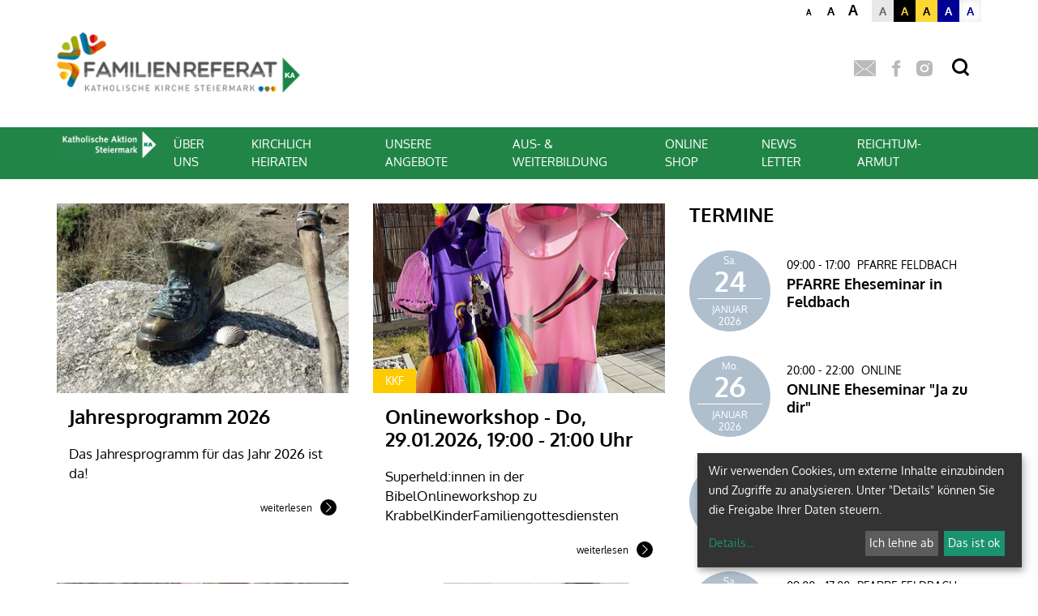

--- FILE ---
content_type: text/html; charset=UTF-8
request_url: https://www.familienreferat.online/einrichtung/203
body_size: 12649
content:





    <!DOCTYPE html>



    



<html lang="de">
<head>
<!-- PreScripts -->
    



    <script>var klaroConfig = {"findme":"findme-001","htmlTexts":true,"groupByPurpose":true,"cookieName":"klaro_consent_manager","default":false,"mustConsent":false,"acceptAll":true,"hideDeclineAll":false,"hideLearnMore":false,"noticeAsModal":false,"disablePoweredBy":true,"services":[{"name":"facebook","title":"Facebook","purposes":["socialmedia"],"callback":function(state, app){ if (state !== false && dataLayer) { dataLayer.push({'event': 'consent_facebook'}); } }},{"name":"googleanalytics","title":"Google Analytics","purposes":["analytics"],"callback":function(state, app){ if (state !== false && dataLayer) { dataLayer.push({'event': 'consent_googleanalytics'}); } }},{"name":"googlemaps","title":"Google Maps","purposes":["other"],"callback":function(state, app){ if (state !== false && dataLayer) { dataLayer.push({'event': 'consent_googlemaps'}); } },"default":true},{"name":"matomo","title":"Matomo Web Analytics","purposes":["analytics"],"callback":function(state, app){ if (state !== false && dataLayer) { dataLayer.push({'event': 'consent_matomo'}); } },"default":true},{"name":"siteswift","title":"siteswift.connected","purposes":["essential"],"callback":function(state, app){ if (state !== false && dataLayer) { dataLayer.push({'event': 'consent_siteswift'}); } },"required":true},{"name":"vimeo","title":"Vimeo","purposes":["socialmedia"],"callback":function(state, app){ if (state !== false && dataLayer) { dataLayer.push({'event': 'consent_vimeo'}); } },"default":true},{"name":"youtube","title":"Youtube","purposes":["socialmedia"],"callback":function(state, app){ if (state !== false && dataLayer) { dataLayer.push({'event': 'consent_youtube'}); } },"default":true}],"translations":{"de":{"poweredBy":"","purposes":{"analytics":"Analyse","security":"Sicherheit","socialmedia":"Social Media","advertising":"Werbung","marketing":"Marketing","styling":"Design","essential":"Systemtechnische Notwendigkeit","other":"Sonstiges","":"Unbekannt"},"consentNotice":{"description":"Wir verwenden Cookies, um externe Inhalte einzubinden und Zugriffe zu analysieren. Unter \"Details\" k\u00f6nnen Sie die Freigabe Ihrer Daten steuern.","learnMore":"Details"},"facebook":{"description":"Facebook ist ein soziales Netzwerk, das vom gleichnamigen US-amerikanischen Unternehmen Facebook Inc. betrieben wird."},"googleanalytics":{"description":"Google Analytics (GA) ist ein Trackingtool des US-amerikanischen Unternehmens Google LLC, das der Datenverkehrsanalyse von Webseiten (Webanalyse) dient."},"googlemaps":{"description":"Google Maps ist ein Online-Kartendienst des US-amerikanischen Unternehmens Google LLC."},"matomo":{"description":"Matomo ist ein Webanalytics Tool f\u00fcr das Tracking von Besuchern auf Webseiten."},"siteswift":{"description":"siteswift.connected - web development framework"},"vimeo":{"description":"Vimeo ist ein 2004 gegr\u00fcndetes Videoportal des US-amerikanischen Unternehmens Vimeo LLC mit Sitz in White Plains im Bundesstaat New York\u200d."},"youtube":{"description":"Die Benutzer k\u00f6nnen auf dem Portal kostenlos Videoclips ansehen, bewerten, kommentieren und selbst hochladen."}},"en":{"poweredBy":"","purposes":{"analytics":"Analytics","security":"Security","socialmedia":"Social Media","advertising":"Advertising","marketing":"Marketing","styling":"Styling","essential":"Technical requirement","other":"Other","":"Undefined"},"consentNotice":{"learnMore":"Info"},"facebook":{"description":"Facebook is an American online social media and social networking service based in Menlo Park, California and a flagship service of the namesake company Facebook, Inc."},"googleanalytics":{"description":"Google Analytics is a web analytics service offered by Google that tracks and reports website traffic, currently as a platform inside the Google Marketing Platform brand."},"googlemaps":{"description":"Google Maps is a web mapping service developed by Google."},"matomo":{"description":"Matomo is a web analytics tool for tracking visitors to websites."},"siteswift":{"description":"siteswift.connected - web development framework"},"vimeo":{"description":"Vimeo  is an ad-free video platform headquartered in New York City, providing free video viewing services as a competitor to YouTube."},"youtube":{"description":"Users can view, rate, comment and upload video clips on the portal free of charge."}},"zz":{"privacyPolicyUrl":"\/datenschutz"}},"reloadPageAfterSave":true,"consentLogUrl":"https:\/\/www.familienreferat.online\/action\/cookieconsent\/ping"};
</script>
    <script type="text/javascript" src="/swstatic-260116025758/resources/consent-management/index.js"></script>


<!-- Standard -->








            
                <link rel="canonical" href="https://www.familienreferat.online/https://familienreferat.online">
    
    
    <title>Familienreferat der Katholischen Kirche Steiermark</title>
<link rel="stylesheet" type="text/css" href="/swstatic-260116025758/styles/pageseinrichtungen/external_resources.css" media="all">
<link rel="stylesheet" type="text/css" href="/swstatic-260116025758/styles/pageseinrichtungen/jqueryUI/smoothness/jquery-ui.default.css" media="all">
<link rel="stylesheet" type="text/css" href="/swstatic-260116025758/styles/pageseinrichtungen/jqueryUI/smoothness/jquery-ui.overwrite.css" media="all">
<link rel="stylesheet" type="text/css" href="/swstatic-260116025758/swscripts/bower/dist/magnific-popup/magnific-popup.css" media="all">
<link rel="stylesheet" type="text/css" href="/swstatic-260116025758/swscripts/bower/custom/magnific-popup/magnific-popup-site.custom.css" media="all">
<link rel="stylesheet" type="text/css" href="/swstatic-260116025758/swscripts/bower/custom/animate.css/animate.min.css" media="all">
<link rel="stylesheet" type="text/css" href="/swstatic-260116025758/styles/pageseinrichtungen/styles.css" media="all">
<link rel="stylesheet" type="text/css" href="/swstatic-260116025758/styles/pageseinrichtungen/color_1.css" media="all">
<script language="javascript" type="text/javascript" src="/swstatic-260116025758/swscripts/jquery/jquery.js"></script>
<script language="javascript" type="text/javascript" src="/swstatic-260116025758/swscripts/jquery/ui/jquery.ui.js"></script>
<script language="javascript" type="text/javascript" src="/swstatic-260116025758/swscripts/bower/dist/magnific-popup/jquery.magnific-popup.js"></script>
<script language="javascript" type="text/javascript" src="/swstatic-260116025758/swscripts/jquery/plugins/prettyPhoto/jquery.prettyPhoto.js"></script>
<script language="javascript" type="text/javascript" src="/swstatic-260116025758/swscripts/std/stdHTMLhead.js"></script>
<script language="javascript" type="text/javascript" src="/swstatic-260116025758/swscripts/bower/dist/waypoints/jquery.waypoints.min.js"></script>
<script language="javascript" type="text/javascript" src="/swstatic-260116025758/swscripts/bower/dist/css-element-queries/ResizeSensor.js"></script>
<script language="javascript" type="text/javascript" src="/swstatic-260116025758/swscripts/bower/dist/css-element-queries/ElementQueries.js"></script>
<script language="javascript" type="text/javascript" src="/swstatic-260116025758/swscripts/jquery/plugins/doubleTapToGo/doubleTapToGo.js"></script>
<script language="javascript" type="text/javascript" src="/swstatic-260116025758/swscripts/jquery/plugins/formValidator/jquery.validationEngine.js"></script>
<script language="javascript" type="text/javascript" src="/swstatic-260116025758/swscripts/jquery/plugins/formValidator/jquery.validationEngine-de.js"></script>
<script language="javascript" type="text/javascript" src="/swstatic-260116025758/swscripts/jquery/plugins/formValidator/other-validations.js"></script>
<script language="javascript" type="text/javascript" src="/swstatic-260116025758/swscripts/std/navtree.js"></script>
<script language="javascript" type="text/javascript">try { $( document ).ready(function() { $("form").append($("<input type='hidden' name='csrf-auto-token' value='525ab17db7ce14f8'>")); $.ajaxPrefilter(function( options ) { if ( !options.beforeSend) { options.beforeSend = function (xhr) { xhr.setRequestHeader('X-CSRF-TOKEN', '525ab17db7ce14f8');}}});}); } catch (err) {}</script>

    <meta property="og:type"                content="object">
    <meta property="og:title"               content="Familienreferat der Katholischen Kirche Steiermark ">
    <meta property="og:description"         content="Herzlich Willkommen auf der Website des Familienreferates der Katholischen Kirche Steiermark.">

    <meta property="og:image"               content="">
    <meta property="og:url"                 content="https://www.familienreferat.online/https://familienreferat.online">

            <meta name="robots"                 content="index">
                <meta name="robots"                 content="follow">
            <meta name="robots"                 content="noodp">

    <meta name="language"                   content="de">
    <meta name="title"                      content="Familienreferat der Katholischen Kirche Steiermark">
    <meta name="description"                content="Herzlich Willkommen auf der Website des Familienreferates der Katholischen Kirche Steiermark.">
    <meta name="keywords"                   content="Familienreferat, Familienarbeit, Familienreferat Katholische Kirche Steiermark,Steiermark,Katholisch,Kirche,Graz-Seckau,Graz Seckau,Diözese,Graz,">
    <meta name="author"                     content="Silvia Kirchberger">
    <meta name="copyright"                  content="Familienreferat">
    <meta name="DC.Title"                   content="Familienreferat der Katholischen Kirche Steiermark">
    <meta name="DC.Description"             content="Herzlich Willkommen auf der Website des Familienreferates der Katholischen Kirche Steiermark.">
    <meta name="DC.Creator"                 content="Silvia Kirchberger">
    <meta name="DC.Language"                content="de">
    <meta name="DC.Rights"                  content="Familienreferat">
    <meta name="DC.Subject"                 content="Startseite Familienreferat">



    <meta name="sw-searchkey"               content="203">

<meta name="generator"                      content="siteswift-CMS, (c)1999-2026 www.siteswift.com">
<meta name="designer"                       content="Agentur Zeitpunkt Mediendesign und -produktion GmbH">

<meta http-equiv="X-UA-Compatible"          content="IE=edge">
<meta name="format-detection"               content="telephone=no">
<meta name="viewport"                       content="width=device-width, initial-scale=1">

<!--  Favicon  -->

    <link rel="shortcut icon" href="/swstatic-260116025758/images/favicon.ico" type="image/x-icon">
<!-- Stylesheet -->












<style type="text/css">
            html {
            font-size: 10px;
        }
            </style>







<!-- PostScripts -->








<script type="text/javascript">
    $(document).ready(function() {

        //--- main nav: remove .children if there is no subsection ---
        $(".treeMenu div.children").each(function(){
            var $subtree = $(this).next("ul");

            if ($subtree.length == 0) {
                $(this).removeClass("children");
                $(this).find("a").removeClass("children");
            }
        });


        //--- mobile nav toggler: start ---
        $(".mobileSidebarHidden .mobileSidebarToggler, .mobileSidebarInitView .mobileSidebarToggler").click(function(){

            $("body").addClass("scrollLock mobileSidebarVisible").removeClass("mobileSidebarHidden");
            $("#topBox").prepend("<div class='clickblocker cbvisible mobileSidebarVisible'></div>");

            $(".clickblocker").click(function(){

                var $elm = $(this);
                $("body").removeClass("scrollLock mobileSidebarVisible mobileSidebarInitView").addClass("mobileSidebarHidden");
                $elm.addClass("fadeout");
                setTimeout(function(){
                    $elm.remove();
                 }, 700);

            });

        });


        $(".mobileSidebarVisible .mobileSidebarToggler, .closeMobileSidebar").click(function(){

                var $elm = $(".clickblocker");
                $("body").removeClass("scrollLock mobileSidebarVisible").addClass("mobileSidebarHidden");
                $elm.addClass("fadeout");
                setTimeout(function(){
                    $elm.remove();
                 }, 700);

        });
        //--- mobile nav toggler: end ---

        //--- mobile nav design: start ---
        $("#mobileSidebarWrapper nav").each(function(){

            var $navElm = $(this).find("ul:first");

            if ($navElm.find(".innerLink").length < 1) {

                /* -- check if link markup is ul - if not, assign class to first ul -- */
                $navElm.find("li").each(function(){
                    var $subLevel = $(this).find("ul");

                    var kids = this.childNodes;

                    for (var i=0,len=kids.length;i<len;i++) {
                        if (kids[i].nodeName == '#text') {
                            // check if text is empty string
                            var nodeText = $.trim($(kids[i]).text());
                            if (nodeText.length > 1) {
                                // wrap text if not empty string
                                $(kids[i]).wrap('<a class="togglerText"/>');
                            }
                        }
                    }

                if ($subLevel.length > 0) $(this).prepend('<a href="#" class="toggler"></a>');
                    $(this).wrapInner('<div class="innerLink"></div>');
                });

                $navElm.find("a:not('.toggler')").each(function(){
                    var nodeText = $(this).text();
                    $(this).attr('title', nodeText);
                });

                $navElm.find(".togglerText").each(function(){
                    $(this).prev(".toggler").addClass("inline");
                });

                $navElm.find(".toggler").click(function(){
                    var $this = $(this);
                    var $toggleElm = $(this).siblings("ul");

                    if ($toggleElm.hasClass("opened")) {
                        $this.removeClass("opened");
                        $toggleElm.removeClass("opened");
                        $this.siblings().find(".opened").removeClass("opened");
                    } else {
                        $this.addClass("opened");
                        $toggleElm.addClass("opened");
                    }

                    return false;
                });

                $navElm.find(".togglerText").click(function(){
                    $(this).prev().click();
                });

                // open breadcrumb path
                $navElm.find(".breadcrumb").each(function(){
                    $(this).prev().click();
                });

            }

        });
        //--- mobile nav design: end ---


        $('#headerHeight').css({'height': $('#topBox').outerHeight() + 'px'});
        $('.sectioneditBarWrapper').css('min-height', $('.sectioneditBarWrapper').height() + "px");


        fixParallaxPosition();

        //--- media query event handler ---
        if (matchMedia) {
            var sm = window.matchMedia("(min-width: 992px)"); // mobile 768px (xs) | 992px (sm)
            sm.addListener(widthChange);
            widthChange(sm);
        }

        //--- animate items when they scroll into view ---
        $('[data-animation-effect]').waypoint(function(directions) {
            var self = this.element;
            $(self).addClass("animated " + $(self).attr('data-animation-effect'));
        },{
            triggerOnce: true,
            offset:'90%'
        });


        //--- approved status change in edit mode ---
        $(".approvedStatus").on("click", ".iconStatus", function(ev) {

            var linkstatuschange = $(this).data('linkstatuschange');

            if (linkstatuschange !== '') {

                var id = ($(this).parent().attr("id"));
                var $pdiv = $(this).parent();

                id = id.replace("approvedstatus_", "");

                $pdiv.animate({opacity: 0}, 500);
                $pdiv.load(linkstatuschange + " #approvedstatus_"+id + " > *", [],
                        function() { $pdiv.animate({opacity: 100}, 500); });
            }  else {

                return false;
            }

        });

        
    });


    $(window).load(function(){
            });


    function addGoogleTranslateScript() {
        var googleTranslateScript = document.createElement('script');
        googleTranslateScript.type = 'text/javascript';
        googleTranslateScript.async = true;
        googleTranslateScript.src = '//translate.google.com/translate_a/element.js?cb=googleTranslateElementInit';
        ( document.getElementsByTagName('head')[0] || document.getElementsByTagName('body')[0] ).appendChild( googleTranslateScript );
    }



    function scriptXS() {
        // turn off prettyPhoto - open links in new window instead
        $("a[rel='prettyPhoto']").unbind();
        $("a[rel='prettyPhoto']").attr("target","_blank");
    }

    /* -----===== animationframe: start =====----- */
    var fps = 60;
    var now;
    var then = Date.now();
    var interval = 1000/fps;
    var delta;

    function fixParallaxPosition() {
        requestAnimationFrame(fixParallaxPosition);

        now = Date.now();
        delta = now - then;

        if (delta > interval) {
            then = now - (delta % interval);

            // recalculate parallax position (workaround for content height change)
            $(window).trigger('resize.px.parallax');


            $('#headerHeight').css({'height': $('#topBox').outerHeight() + 'px'});


        }

    }
    /* -----===== animationframe: end =====----- */

    $(window).scroll(function(){

        if ($(document).scrollTop() > ($('#waiBox').outerHeight() + $('#topLineBox').outerHeight() + 35)) {
            $('#topBox').removeClass('large').addClass('small');
        } else {
            $('#topBox').removeClass('small').addClass('large');
        }

              });


    // media query change
    function widthChange(sm) {

        if (sm.matches) { // window width is at least 768px (xs) | 992px (sm)
            //restoreInfoContent();
        } else { // window width is less than 768px (xs) | 992px (sm)
            //moveInfoContent();
        }

    }


    /*
    // move to sidebar (layout: mobile | tablet)
    function moveInfoContent(sm) {
        $("#editNavBox").appendTo("#mainnavMobileBox .treeMobile");
    }

    // restore from sidebar (layout: tablet+)
    function restoreInfoContent(sm) {
        $("#editNavBox").prependTo("#mmenuwrapper");
    }
    */

</script>






    <!-- RSS-Feed -->
    <link rel="alternate" type="application/rss+xml" title="RSS-Feed" href="https://www.familienreferat.online/backend/rss/rss2?channel=standard">








    
    





<!-- themecolors -->
<style type="text/css">

            #topBox #topLineBox a {
            color: #bababa;
        }
        a.button,
        a.buttonPrimary,
        a.buttonSecondary,
        a[type=button],
        a[type=submit],
        button.button,
        button.buttonPrimary,
        button.buttonSecondary,
        button[type=button],
        button[type=submit],
        input.button,
        input.buttonPrimary,
        input.buttonSecondary,
        input[type=button],
        input[type=submit] {
            background-color: #bababa;
            border-color: #bababa;
        }
        .dummyInput,
        .ui-accordion input,
        .ui-accordion select,
        .ui-accordion textarea,
        .ui-tabs input,
        .ui-tabs select,
        .ui-tabs textarea,
        input,
        select,
        textarea {
            border-color: #bababa;
        }
        .modTitle a:hover {
            color: #bababa;
        }
        .swslangdynamic_forms legend {
            color: #bababa;
        }
        .treeMenu a.breadcrumb, .treeMenu a.selected, .treeMenu a:hover {
            color: #bababa;
        }
        span.sweColor1, .sweColor1 {
            color: #bababa;
        }
        table.sweTable1 {
            border-color: #bababa;
        }
        .sweTable1 td {
            border-color: #bababa;
        }
        tr.sweTableRow1 {
            background-color: #bababa;
        }
        td.sweTableCell1 {
            background-color: #bababa !important;
        }
        .sweTableRow1 td {
            background-color: #bababa;
        }
        a.sweButtonPrimary,
        a.sweButtonPrimaryFullwidth {
            background-color: #bababa;
            border-color: #bababa;
        }
        a.sweButtonPrimary:hover,
        a.sweButtonPrimaryFullwidth:hover {
            color: #bababa !important;
        }
        a.sweButtonPrimaryOutline,
        a.sweButtonPrimaryOutlineFullwidth {
            color: #bababa;
            border-color: #bababa;
        }
        a.sweButtonPrimaryOutline:hover,
        a.sweButtonPrimaryOutlineFullwidth:hover {
            background-color: #bababa !important;
        }
        #calendarDetailBox .info .label {
            color: #bababa;
        }
        .swcalendarSelectorGrid .swTableCell.cell_superhi a {
            border-color: #bababa;
        }
        .swcalendarSelectorGrid .swTableCell.isSelectedDay a {
            background-color: #bababa;
        }
        .swcalendarSelectorGrid .swTableCell.hasContent a {
            color: #bababa;
        }
        .widget_pagebuilder_pages_persons .listContent a:hover {
            color: #bababa;
        }
        .widget_pagebuilder_dgraz_gallery_sliderlist .morelinkItem a {
            background-color: #bababa;
        }
        .widget_pagebuilder_pages_calendar .boxDate.isSpecial {
            background-color: #bababa;
        }
        .adminNav .header {
            color: #bababa;
        }
        .widget_pagebuilder_pages_slider .widgetPagesSlide .sliderPagination .swiper-pagination-bullet-active {
            background-color: #bababa;
        }
        .category, .categoryInline {
            background-color: #bababa;
        }
        .modForwardBack .pagingNum a:hover, .modForwardBack a:hover {
            background-color: #bababa;
            border-color: #bababa;
        }
        .swslangdynamic_forms_inline .labelInline input, .swslangdynamic_forms_inline .labelInline select, .swslangdynamic_forms_inline .labelInline textarea,
        .swslangdynamic_forms_inline .swStyledCheckbox label:before, .swslangdynamic_forms_inline .swStyledRadio label:before {
            border-color: #bababa;
        }
        a.button:hover, a.buttonPrimary:hover, a.buttonSecondary:hover, a[type=button]:hover, a[type=submit]:hover, button:not(.gm-style button).button:hover, button:not(.gm-style button).buttonPrimary:hover, button:not(.gm-style button).buttonSecondary:hover, button:not(.gm-style button)[type=button]:hover, button:not(.gm-style button)[type=submit]:hover, input.button:hover, input.buttonPrimary:hover, input.buttonSecondary:hover, input[type=button]:hover, input[type=submit]:hover {
            color: #bababa !important;
        }
        a.button, a.buttonPrimary, a.buttonSecondary, a[type=button], a[type=submit], button:not(.gm-style button).button, button:not(.gm-style button).buttonPrimary, button:not(.gm-style button).buttonSecondary, button:not(.gm-style button)[type=button], button:not(.gm-style button)[type=submit], input.button, input.buttonPrimary, input.buttonSecondary, input[type=button], input[type=submit] {
            background-color: #bababa;
            border-color: #bababa;
        }
    

    

    

    

            #mainnavWrapperBox  {
            background-color: #228548;
        }
    

            #footerBox  {
            background-color: #228548;
        }
    
</style>




    <style type="text/css">
        
.treeMenu a {
    font-size: 1.5rem !important; 
}

.category, .categoryInline {
    background-color: #fdcb00;
}
    </style>



<!-- section-path: einrichtung/203 -->
<!-- section-id: 2552 -->
<!-- section-request-type: none -->
<!-- section-request-id: 0 -->

</head>
<body class="widgetpage mobileSidebarInitView  indexpage pagetype-einrichtung" id="startBox" x-ms-format-detection="none">
<div id="mmenuwrapper">








<div id="printHeaderBox"></div>
<!-- *** HEADERBOX: Anfang *** -->
<div id="headerHeight"></div>
<div id="headerBox" class="noprint hidden">
    <!-- Seitenbereiche: Anfang -->
    <span>Seitenbereiche:</span>
    <ul>
        <li><a href="#contentBox" accesskey="0">zum Inhalt [Alt+0]</a></li>
        <li><a href="#mainnavBox" accesskey="1">zum Hauptmenü [Alt+1]</a></li>
    </ul>
    <!-- Seitenbereiche: Ende -->
    <hr>
</div>
<!-- *** HEADERBOX: Ende *** -->

<!-- *** MAIN-LAYOUT: Anfang *** -->


    <!-- *** MOBILE NAVIGATION SIDEBAR: Anfang *** -->
        <div id="mobileSidebarWrapper" class="visible-xs visible-sm noprint">

            <div class="closeMobileSidebar"></div>

            <div id="mobileSidebarBox">

                <div id="wrappernavMobileBox" class="visible-xs visible-sm">

                    <nav id="mainnavMobileBox">
                        

<div class="treeMobile"><ul class="ul1 firstul"><li class="li1 firstrow"><a accessKey="" onclick='this.blur();' href="https://www.familienreferat.online/einrichtung/203/katholischeaktionsteierma" class="image  firstrow item1 approved"><img src="/storage/img/navimg_4258_displayA_img.png" alt="kalogoinvertiertbgfertig.png" title="Katholische Aktion Steiermark" width="154" height="40"></a></li><li class="li2"><a href="https://www.familienreferat.online/einrichtung/203/uberuns" class="children  item2 approved">&Uuml;ber uns</a><ul class="ul1 firstul"><li class="li1 firstrow"><a href="https://www.familienreferat.online/einrichtung/203/uberuns/leitbild" class="firstrow item1 approved">Leitbild</a></li><li class="li2"><a href="https://www.familienreferat.online/einrichtung/203/uberuns/teamdesfamilienreferates" class="item2 approved">Team</a></li><li class="li3"><a href="https://www.familienreferat.online/einrichtung/203/uberuns/vorstand" class="item3 approved">Vorstand</a></li><li class="li4"><a href="https://www.familienreferat.online/einrichtung/203/uberuns/konferenz" class="item4 approved">Konferenz</a></li><li class="li5"><a href="https://www.familienreferat.online/einrichtung/203/uberuns/qualitaetssicherung" class="children  item5 approved">Qualit&auml;tssicherung</a><ul class="ul1 firstul"><li class="li1 firstrow"><a href="https://www.familienreferat.online/einrichtung/203/uberuns/qualitaetssicherung/isozertifizierung" class="firstrow item1 approved">ISO-Zertifizierung</a></li><li class="li2"><a href="https://www.familienreferat.online/einrichtung/203/uberuns/qualitaetssicherung/oecert" class="item2 approved">&Ouml;-Cert</a></li><li class="li3"><a href="https://www.familienreferat.online/einrichtung/203/uberuns/qualitaetssicherung/markeelternbildung" class="item3 approved">Marke Elternbildung</a></li><li class="li4 lastrow"><a href="https://www.familienreferat.online/einrichtung/203/uberuns/qualitaetssicherung/wirtrauenuns" class="lastrow item4 approved">wir trauen uns</a></li></ul></li><li class="li6"><a href="https://www.familienreferat.online/einrichtung/203/uberuns/zukunftsbild" class="item6 approved">Zukunftsbild</a></li><li class="li7"><a href="https://www.familienreferat.online/einrichtung/203/uberuns/organigrammderdioezesegra" class="children  item7 approved">Organigramme</a></li><li class="li8"><a href="https://www.familienreferat.online/einrichtung/203/uberuns/unterstuetztvon" class="item8 approved">F&ouml;rderung</a></li><li class="li9 lastrow"><a href="https://www.familienreferat.online/einrichtung/203/uberuns/60jahrefamilienreferat" class="lastrow item9 approved">60 Jahre Familienreferat</a></li></ul></li><li class="li3"><a href="https://www.familienreferat.online/einrichtung/203/kirchlichheiraten" class="children  item3 approved">Kirchlich heiraten</a><ul class="ul2"><li class="li1 firstrow"><a href="https://www.familienreferat.online/einrichtung/203/kirchlichheiraten/eheseminare" class="children  firstrow item1 approved">Eheseminare</a><ul class="ul2"><li class="li1 firstrow"><a href="https://www.familienreferat.online/einrichtung/203/kirchlichheiraten/eheseminare/faq" class="firstrow item1 approved">FAQ</a></li></ul></li><li class="li2"><a href="https://www.familienreferat.online/einrichtung/203/kirchlichheiraten/erneuerteehevorbereitung" class="item2 approved">Erneuerte Ehevorbereitung</a></li><li class="li3"><a href="https://www.familienreferat.online/einrichtung/203/kirchlichheiraten/checkliste" class="item3 approved">Checkliste</a></li><li class="li4"><a href="https://www.familienreferat.online/einrichtung/203/kirchlichheiraten/wissenswertes" class="children  item4 approved">Wissenswertes</a><ul class="ul3"><li class="li1 firstrow"><a href="https://www.familienreferat.online/einrichtung/203/kirchlichheiraten/wissenswertes/apps" class="firstrow item1 approved">App</a></li><li class="li2"><a href="https://www.familienreferat.online/einrichtung/203/kirchlichheiraten/wissenswertes/braeuche" class="item2 approved">Br&auml;uche</a></li><li class="li3 lastrow"><a href="https://www.familienreferat.online/einrichtung/203/kirchlichheiraten/wissenswertes/ehejubilaeum" class="lastrow item3 approved">Ehejubil&auml;um</a></li></ul></li><li class="li5"><a href="https://www.familienreferat.online/einrichtung/203/kirchlichheiraten/ablaufderkirchlichentrauu" class="children  item5 approved">Gottesdienst / Liturgie</a><ul class="ul4"><li class="li1 firstrow"><a href="https://www.familienreferat.online/einrichtung/203/kirchlichheiraten/ablaufderkirchlichentrauu/ablaufdertrauung" class="firstrow item1 approved">Ablauf der Trauung</a></li><li class="li2"><a href="https://www.familienreferat.online/einrichtung/203/kirchlichheiraten/ablaufderkirchlichentrauu/bussakt" class="item2 approved">Bu&szlig;akt</a></li><li class="li3"><a href="https://www.familienreferat.online/einrichtung/203/kirchlichheiraten/ablaufderkirchlichentrauu/bibeltexte" class="item3 approved">Bibeltexte</a></li><li class="li4"><a href="https://www.familienreferat.online/einrichtung/203/kirchlichheiraten/ablaufderkirchlichentrauu/trauungssegen" class="item4 approved">Trauungssegen</a></li><li class="li5 lastrow"><a href="https://www.familienreferat.online/einrichtung/203/kirchlichheiraten/ablaufderkirchlichentrauu/fuerbitten" class="lastrow item5 approved">F&uuml;rbitten</a></li></ul></li><li class="li6 lastrow"><a href="https://www.familienreferat.online/einrichtung/203/kirchlichheiraten/trauungkonfessionsverschi" class="lastrow item6 approved">Trauung konfessionsverschiedener Paare</a></li></ul></li><li class="li4"><a href="https://www.familienreferat.online/einrichtung/203/unsereangebote" class="children  item4 approved">unsere Angebote</a><ul class="ul3"><li class="li1 firstrow"><a href="https://www.familienreferat.online/einrichtung/203/unsereangebote/angebotefuerpaare" class="children  firstrow item1 approved">Angebote f&uuml;r Paare</a><ul class="ul5"><li class="li1 firstrow"><a href="https://www.familienreferat.online/einrichtung/203/unsereangebote/angebotefuerpaare/lebensweg" class="firstrow item1 approved">Tagesangebote</a></li><li class="li2"><a href="https://www.familienreferat.online/einrichtung/203/unsereangebote/angebotefuerpaare/reisenfuerpaare" class="children  item2 approved">Jubelpaarreisen</a></li><li class="li3"><a href="https://www.familienreferat.online/einrichtung/203/unsereangebote/angebotefuerpaare/imogdi" class="item3 approved">I mog di</a></li><li class="li4 lastrow"><a href="https://www.familienreferat.online/einrichtung/203/unsereangebote/angebotefuerpaare/herzspur" class="lastrow item4 approved">Herzspur</a></li></ul></li><li class="li2"><a href="https://www.familienreferat.online/einrichtung/203/unsereangebote/angfam" class="children  item2 approved">Angebote f&uuml;r Familien</a><ul class="ul6 lastul"><li class="li1 firstrow"><a href="https://www.familienreferat.online/einrichtung/203/unsereangebote/angfam/schwerpunktresilienz" class="firstrow item1 approved">Schwerpunkt Resilienz</a></li><li class="li2"><a href="https://www.familienreferat.online/einrichtung/203/unsereangebote/angfam/kraeuterwanderungfuerfami" class="item2 approved">Kr&auml;uterwanderung f&uuml;r Familien</a></li><li class="li3"><a href="https://www.familienreferat.online/einrichtung/203/unsereangebote/angfam/familienfeiernfestebox" class="item3 approved">Familien Feiern Feste KARTENBOX</a></li><li class="li4"><a href="https://www.familienreferat.online/einrichtung/203/unsereangebote/angfam/papaopakindmamaomakind" class="children  item4 approved">Papa/Opa-Kind, Mama/Oma-Kind</a></li><li class="li5"><a href="https://www.familienreferat.online/einrichtung/203/unsereangebote/angfam/familienfeiernfeste" class="item5 approved">Familien feiern Feste HEFTE</a></li><li class="li6"><a href="https://www.familienreferat.online/einrichtung/203/unsereangebote/angfam/familienweg" class="item6 approved">Familienweg</a></li><li class="li7 lastrow"><a href="https://www.familienreferat.online/einrichtung/203/unsereangebote/angfam/stillgeborenekinder" class="lastrow item7 approved">Stillgeborene Kinder</a></li></ul></li><li class="li3"><a href="https://www.familienreferat.online/einrichtung/203/unsereangebote/angebotefuerpfarren" class="item3 approved">Angebote f&uuml;r Pfarren</a></li><li class="li4 lastrow"><a href="https://www.familienreferat.online/einrichtung/203/unsereangebote/familienorganisationen" class="lastrow item4 approved">Familienorganisationen</a></li></ul></li><li class="li5"><a href="https://www.familienreferat.online/einrichtung/203/ausweiterbildung" class="children  item5 approved">Aus- &amp; Weiterbildung</a><ul class="ul4 lastul"><li class="li1 firstrow"><a href="https://www.familienreferat.online/einrichtung/203/ausweiterbildung/studientagkrabbelkinderfa" class="firstrow item1 approved">Weiterbildungstage KrabbelkinderFamilienGottesdienste</a></li><li class="li2"><a href="https://www.familienreferat.online/einrichtung/203/ausweiterbildung/elternweb2go" class="item2 approved">elternweb2go</a></li><li class="li3"><a href="https://www.familienreferat.online/einrichtung/203/ausweiterbildung/referentinehevorbereitung" class="item3 approved">Ausbildung Referent:in Ehevorbereitung</a></li><li class="li4 lastrow"><a href="https://www.familienreferat.online/einrichtung/203/ausweiterbildung/internreferentinnentage" class="children  lastrow item4 approved">intern: Referent:innentage</a></li></ul></li><li class="li6"><a href="https://www.familienreferat.online/einrichtung/203/shop" class="item6 approved">Online Shop</a></li><li class="li7"><a href="https://www.familienreferat.online/einrichtung/203/newsletter" class="item7 approved">News Letter</a></li><li class="li8 lastrow"><a href="https://www.familienreferat.online/einrichtung/203/reichtumarmut" class="lastrow item8 approved">Reichtum-Armut</a></li></ul></div>


                    </nav>

                    <div class="sociallinks hidden-md hidden-lg">
                            <ul class="nospacing">
                                <li><a href="mailto:familienreferat@graz-seckau.at" title="E-Mail"><i class="symfont-mail"></i><span class="hidden">E-Mail</span></a></li>                                <li><a href="https://www.facebook.com/familienreferat/" target="_blank" title="facebook"><i class="symfont-facebook"></i><span class="hidden">facebook</span></a></li>                                                                                                <li><a href="https://www.instagram.com/familienreferat/" target="_blank" title="Instagram"><i class="symfont-instagram"></i><span class="hidden">Instagram</span></a></li>                                                            </ul>
                    </div>

                    <div class="wailinks hidden-md hidden-lg"><ul class="nospacing waisettings">
    <li class="fontsize fontsize1"><a href="/pages/widget_list.siteswift?so=all&do=all&c=setpref&d=fontsize%3A1&s=2552&t=525ab17db7ce14f8" title="Schriftgröße: normal">A<span class="hidden">: Schriftgröße: normal</span></a></li>
    <li class="fontsize fontsize2"><a href="/pages/widget_list.siteswift?so=all&do=all&c=setpref&d=fontsize%3A2&s=2552&t=525ab17db7ce14f8" title="Schriftgröße: groß">A<span class="hidden">: Schriftgröße: groß</span></a></li>
    <li class="fontsize fontsize3"><a href="/pages/widget_list.siteswift?so=all&do=all&c=setpref&d=fontsize%3A3&s=2552&t=525ab17db7ce14f8" title="Schriftgröße: sehr groß">A<span class="hidden">: Schriftgröße: sehr groß</span></a></li>
    <li class="color color1 c_standard"><a href="/pages/widget_list.siteswift?so=all&do=all&c=setpref&d=color%3A1&s=2552&t=525ab17db7ce14f8" title="Standardfarben">A<span class="hidden">: Standardfarben</span></a></li>
    <li class="color color2 c_yellowblack"><a href="/pages/widget_list.siteswift?so=all&do=all&c=setpref&d=color%3A2&s=2552&t=525ab17db7ce14f8" title="Gelb auf Schwarz">A<span class="hidden">: Gelb auf Schwarz</span></a></li>
    <li class="color color3 c_blackyellow"><a href="/pages/widget_list.siteswift?so=all&do=all&c=setpref&d=color%3A3&s=2552&t=525ab17db7ce14f8" title="Schwarz auf Gelb">A<span class="hidden">: Schwarz auf Gelb</span></a></li>
    <li class="color color4 c_whiteblue"><a href="/pages/widget_list.siteswift?so=all&do=all&c=setpref&d=color%3A4&s=2552&t=525ab17db7ce14f8" title="Weiss auf Blau">A<span class="hidden">: Weiss auf Blau</span></a></li>
    <li class="color color5 c_bluewhite"><a href="/pages/widget_list.siteswift?so=all&do=all&c=setpref&d=color%3A5&s=2552&t=525ab17db7ce14f8" title="Blau auf Weiss">A<span class="hidden">: Blau auf Weiss</span></a></li>
</ul>
<div class="clearFloat"></div></div>

                </div>

            </div>

        </div>
    <!-- *** MOBILE NAVIGATION SIDEBAR: Ende *** -->


    <header id="topBox" class="noprint large fixed">


        <div class="container">
            <div class="row">
                <div class="col-sm-12">

                    <div id="waiBox" class="hidden-xs hidden-sm"><ul class="nospacing waisettings">
    <li class="fontsize fontsize1"><a href="/pages/widget_list.siteswift?so=all&do=all&c=setpref&d=fontsize%3A1&s=2552&t=525ab17db7ce14f8" title="Schriftgröße: normal">A<span class="hidden">: Schriftgröße: normal</span></a></li>
    <li class="fontsize fontsize2"><a href="/pages/widget_list.siteswift?so=all&do=all&c=setpref&d=fontsize%3A2&s=2552&t=525ab17db7ce14f8" title="Schriftgröße: groß">A<span class="hidden">: Schriftgröße: groß</span></a></li>
    <li class="fontsize fontsize3"><a href="/pages/widget_list.siteswift?so=all&do=all&c=setpref&d=fontsize%3A3&s=2552&t=525ab17db7ce14f8" title="Schriftgröße: sehr groß">A<span class="hidden">: Schriftgröße: sehr groß</span></a></li>
    <li class="color color1 c_standard"><a href="/pages/widget_list.siteswift?so=all&do=all&c=setpref&d=color%3A1&s=2552&t=525ab17db7ce14f8" title="Standardfarben">A<span class="hidden">: Standardfarben</span></a></li>
    <li class="color color2 c_yellowblack"><a href="/pages/widget_list.siteswift?so=all&do=all&c=setpref&d=color%3A2&s=2552&t=525ab17db7ce14f8" title="Gelb auf Schwarz">A<span class="hidden">: Gelb auf Schwarz</span></a></li>
    <li class="color color3 c_blackyellow"><a href="/pages/widget_list.siteswift?so=all&do=all&c=setpref&d=color%3A3&s=2552&t=525ab17db7ce14f8" title="Schwarz auf Gelb">A<span class="hidden">: Schwarz auf Gelb</span></a></li>
    <li class="color color4 c_whiteblue"><a href="/pages/widget_list.siteswift?so=all&do=all&c=setpref&d=color%3A4&s=2552&t=525ab17db7ce14f8" title="Weiss auf Blau">A<span class="hidden">: Weiss auf Blau</span></a></li>
    <li class="color color5 c_bluewhite"><a href="/pages/widget_list.siteswift?so=all&do=all&c=setpref&d=color%3A5&s=2552&t=525ab17db7ce14f8" title="Blau auf Weiss">A<span class="hidden">: Blau auf Weiss</span></a></li>
</ul>
<div class="clearFloat"></div></div>

                    <div id="topLineBox">

                        <div id="pageLogoBox">
                            
                            <a href="https://www.familienreferat.online/einrichtung/203" style="background-image: url(/storage/img/c2/11/asset-7cda2938db484c673d63.png)">
                                <img src="/img/c2/11/7cda2938db484c673d63/logo_familienreferat_neu.png" loading="lazy" width="350" height="86" alt="" title="" style="object-position: 50% 50%;">
                            </a>
                        </div>

                                                <div id="sociallinksBox" class="sociallinks hidden-xs hidden-sm">
                            <ul class="nospacing">
                                <li><a href="mailto:familienreferat@graz-seckau.at" title="E-Mail"><i class="symfont-mail"></i><span class="hidden">E-Mail</span></a></li>                                <li><a href="https://www.facebook.com/familienreferat/" target="_blank" title="facebook"><i class="symfont-facebook"></i><span class="hidden">facebook</span></a></li>                                                                                                <li><a href="https://www.instagram.com/familienreferat/" target="_blank" title="Instagram"><i class="symfont-instagram"></i><span class="hidden">Instagram</span></a></li>                                                                                            </ul>
                        </div>
                        
                                                    <div id="searchBox">
                                







<script type="text/javascript" language="javascript">
$(document).ready(function(){
    $("#site_search").validationEngine({
            validationEventTrigger: "submit",
            promptPosition: "bottomLeft"
        });
});

</script>

<form action="/pages/search_list.siteswift?so=site_search_form&amp;do=site_search_form&amp;c=find&amp;s=2552&amp;t=525ab17db7ce14f8" method="post" name="site_search" id="site_search">
    <label for="FullText"><i class="symfont-search"></i><span class="hidden">Suche</span></label>
    <input class="validate[required]" type="text" id="FullText" name="FullText" value="">
    <button class="button" type="submit"><i class="symfont-arrow"></i><span class="hidden">jetzt suchen</span></button>
</form>
                            </div>
                        
                        <div id="navTogglerBox">
                            <div class="mobileSidebarToggler visible-xs visible-sm">
                                <a href="#mainnavMobileBox" title="Hauptmenü ein-/ausblenden"><span class="hidden">Hauptmenü ein-/ausblenden</span></a>
                            </div>
                        </div>

                    </div>

                </div>
            </div>
        </div>

        <div id="mainnavWrapperBox" class="hidden-xs hidden-sm">

            <div class="container">

                <div class="row">
                    <div class="col-sm-12">

                        <nav id="mainnavBox">
                                <!-- Hauptmenü: Anfang -->
                                <div class="hidden">Hauptmenü:</div>
                                

<div class="treeMenu"><ul class="ul1 firstul"><li class="li1 firstrow"><div class="image  firstrow item1 approved"><a accessKey="" onclick='this.blur();' href="https://www.familienreferat.online/einrichtung/203/katholischeaktionsteierma" class="image  firstrow item1 approved"><img src="/storage/img/navimg_4258_displayA_img.png" alt="kalogoinvertiertbgfertig.png" title="Katholische Aktion Steiermark" width="154" height="40"></a></div></li><li class="li2"><div class="children  item2 approved"><a accessKey="" onclick='this.blur();' href="https://www.familienreferat.online/einrichtung/203/uberuns" class="children  item2 approved"><span>&Uuml;ber uns</span></a></div><ul class="ul1 firstul"><li class="li1 firstrow"><div class="firstrow item1 approved"><a accessKey="" onclick='this.blur();' href="https://www.familienreferat.online/einrichtung/203/uberuns/leitbild" class="firstrow item1 approved"><span>Leitbild</span></a></div></li><li class="li2"><div class="item2 approved"><a accessKey="" onclick='this.blur();' href="https://www.familienreferat.online/einrichtung/203/uberuns/teamdesfamilienreferates" class="item2 approved"><span>Team</span></a></div></li><li class="li3"><div class="item3 approved"><a accessKey="" onclick='this.blur();' href="https://www.familienreferat.online/einrichtung/203/uberuns/vorstand" class="item3 approved"><span>Vorstand</span></a></div></li><li class="li4"><div class="item4 approved"><a accessKey="" onclick='this.blur();' href="https://www.familienreferat.online/einrichtung/203/uberuns/konferenz" class="item4 approved"><span>Konferenz</span></a></div></li><li class="li5"><div class="children  item5 approved"><a accessKey="" onclick='this.blur();' href="https://www.familienreferat.online/einrichtung/203/uberuns/qualitaetssicherung" class="children  item5 approved"><span>Qualit&auml;tssicherung</span></a></div><ul class="ul1 firstul"><li class="li1 firstrow"><div class="firstrow item1 approved"><a accessKey="" onclick='this.blur();' href="https://www.familienreferat.online/einrichtung/203/uberuns/qualitaetssicherung/isozertifizierung" class="firstrow item1 approved"><span>ISO-Zertifizierung</span></a></div></li><li class="li2"><div class="item2 approved"><a accessKey="" onclick='this.blur();' href="https://www.familienreferat.online/einrichtung/203/uberuns/qualitaetssicherung/oecert" class="item2 approved"><span>&Ouml;-Cert</span></a></div></li><li class="li3"><div class="item3 approved"><a accessKey="" onclick='this.blur();' href="https://www.familienreferat.online/einrichtung/203/uberuns/qualitaetssicherung/markeelternbildung" class="item3 approved"><span>Marke Elternbildung</span></a></div></li><li class="li4 lastrow"><div class="lastrow item4 approved"><a accessKey="" onclick='this.blur();' href="https://www.familienreferat.online/einrichtung/203/uberuns/qualitaetssicherung/wirtrauenuns" class="lastrow item4 approved"><span>wir trauen uns</span></a></div></li></ul></li><li class="li6"><div class="item6 approved"><a accessKey="" onclick='this.blur();' href="https://www.familienreferat.online/einrichtung/203/uberuns/zukunftsbild" class="item6 approved"><span>Zukunftsbild</span></a></div></li><li class="li7"><div class="children  item7 approved"><a accessKey="" onclick='this.blur();' href="https://www.familienreferat.online/einrichtung/203/uberuns/organigrammderdioezesegra" class="children  item7 approved"><span>Organigramme</span></a></div></li><li class="li8"><div class="item8 approved"><a accessKey="" onclick='this.blur();' href="https://www.familienreferat.online/einrichtung/203/uberuns/unterstuetztvon" class="item8 approved"><span>F&ouml;rderung</span></a></div></li><li class="li9 lastrow"><div class="lastrow item9 approved"><a accessKey="" onclick='this.blur();' href="https://www.familienreferat.online/einrichtung/203/uberuns/60jahrefamilienreferat" class="lastrow item9 approved"><span>60 Jahre Familienreferat</span></a></div></li></ul></li><li class="li3"><div class="children  item3 approved"><a accessKey="" onclick='this.blur();' href="https://www.familienreferat.online/einrichtung/203/kirchlichheiraten" class="children  item3 approved"><span>Kirchlich heiraten</span></a></div><ul class="ul2"><li class="li1 firstrow"><div class="children  firstrow item1 approved"><a accessKey="" onclick='this.blur();' href="https://www.familienreferat.online/einrichtung/203/kirchlichheiraten/eheseminare" class="children  firstrow item1 approved"><span>Eheseminare</span></a></div><ul class="ul2"><li class="li1 firstrow"><div class="firstrow item1 approved"><a accessKey="" onclick='this.blur();' href="https://www.familienreferat.online/einrichtung/203/kirchlichheiraten/eheseminare/faq" class="firstrow item1 approved"><span>FAQ</span></a></div></li></ul></li><li class="li2"><div class="item2 approved"><a accessKey="" onclick='this.blur();' href="https://www.familienreferat.online/einrichtung/203/kirchlichheiraten/erneuerteehevorbereitung" class="item2 approved"><span>Erneuerte Ehevorbereitung</span></a></div></li><li class="li3"><div class="item3 approved"><a accessKey="" onclick='this.blur();' href="https://www.familienreferat.online/einrichtung/203/kirchlichheiraten/checkliste" class="item3 approved"><span>Checkliste</span></a></div></li><li class="li4"><div class="children  item4 approved"><a accessKey="" onclick='this.blur();' href="https://www.familienreferat.online/einrichtung/203/kirchlichheiraten/wissenswertes" class="children  item4 approved"><span>Wissenswertes</span></a></div><ul class="ul3"><li class="li1 firstrow"><div class="firstrow item1 approved"><a accessKey="" onclick='this.blur();' href="https://www.familienreferat.online/einrichtung/203/kirchlichheiraten/wissenswertes/apps" class="firstrow item1 approved"><span>App</span></a></div></li><li class="li2"><div class="item2 approved"><a accessKey="" onclick='this.blur();' href="https://www.familienreferat.online/einrichtung/203/kirchlichheiraten/wissenswertes/braeuche" class="item2 approved"><span>Br&auml;uche</span></a></div></li><li class="li3 lastrow"><div class="lastrow item3 approved"><a accessKey="" onclick='this.blur();' href="https://www.familienreferat.online/einrichtung/203/kirchlichheiraten/wissenswertes/ehejubilaeum" class="lastrow item3 approved"><span>Ehejubil&auml;um</span></a></div></li></ul></li><li class="li5"><div class="children  item5 approved"><a accessKey="" onclick='this.blur();' href="https://www.familienreferat.online/einrichtung/203/kirchlichheiraten/ablaufderkirchlichentrauu" class="children  item5 approved"><span>Gottesdienst / Liturgie</span></a></div><ul class="ul4"><li class="li1 firstrow"><div class="firstrow item1 approved"><a accessKey="" onclick='this.blur();' href="https://www.familienreferat.online/einrichtung/203/kirchlichheiraten/ablaufderkirchlichentrauu/ablaufdertrauung" class="firstrow item1 approved"><span>Ablauf der Trauung</span></a></div></li><li class="li2"><div class="item2 approved"><a accessKey="" onclick='this.blur();' href="https://www.familienreferat.online/einrichtung/203/kirchlichheiraten/ablaufderkirchlichentrauu/bussakt" class="item2 approved"><span>Bu&szlig;akt</span></a></div></li><li class="li3"><div class="item3 approved"><a accessKey="" onclick='this.blur();' href="https://www.familienreferat.online/einrichtung/203/kirchlichheiraten/ablaufderkirchlichentrauu/bibeltexte" class="item3 approved"><span>Bibeltexte</span></a></div></li><li class="li4"><div class="item4 approved"><a accessKey="" onclick='this.blur();' href="https://www.familienreferat.online/einrichtung/203/kirchlichheiraten/ablaufderkirchlichentrauu/trauungssegen" class="item4 approved"><span>Trauungssegen</span></a></div></li><li class="li5 lastrow"><div class="lastrow item5 approved"><a accessKey="" onclick='this.blur();' href="https://www.familienreferat.online/einrichtung/203/kirchlichheiraten/ablaufderkirchlichentrauu/fuerbitten" class="lastrow item5 approved"><span>F&uuml;rbitten</span></a></div></li></ul></li><li class="li6 lastrow"><div class="lastrow item6 approved"><a accessKey="" onclick='this.blur();' href="https://www.familienreferat.online/einrichtung/203/kirchlichheiraten/trauungkonfessionsverschi" class="lastrow item6 approved"><span>Trauung konfessionsverschiedener Paare</span></a></div></li></ul></li><li class="li4"><div class="children  item4 approved"><a accessKey="" onclick='this.blur();' href="https://www.familienreferat.online/einrichtung/203/unsereangebote" class="children  item4 approved"><span>unsere Angebote</span></a></div><ul class="ul3"><li class="li1 firstrow"><div class="children  firstrow item1 approved"><a accessKey="" onclick='this.blur();' href="https://www.familienreferat.online/einrichtung/203/unsereangebote/angebotefuerpaare" class="children  firstrow item1 approved"><span>Angebote f&uuml;r Paare</span></a></div><ul class="ul5"><li class="li1 firstrow"><div class="firstrow item1 approved"><a accessKey="" onclick='this.blur();' href="https://www.familienreferat.online/einrichtung/203/unsereangebote/angebotefuerpaare/lebensweg" class="firstrow item1 approved"><span>Tagesangebote</span></a></div></li><li class="li2"><div class="children  item2 approved"><a accessKey="" onclick='this.blur();' href="https://www.familienreferat.online/einrichtung/203/unsereangebote/angebotefuerpaare/reisenfuerpaare" class="children  item2 approved"><span>Jubelpaarreisen</span></a></div></li><li class="li3"><div class="item3 approved"><a accessKey="" onclick='this.blur();' href="https://www.familienreferat.online/einrichtung/203/unsereangebote/angebotefuerpaare/imogdi" class="item3 approved"><span>I mog di</span></a></div></li><li class="li4 lastrow"><div class="lastrow item4 approved"><a accessKey="" onclick='this.blur();' href="https://www.familienreferat.online/einrichtung/203/unsereangebote/angebotefuerpaare/herzspur" class="lastrow item4 approved"><span>Herzspur</span></a></div></li></ul></li><li class="li2"><div class="children  item2 approved"><a accessKey="" onclick='this.blur();' href="https://www.familienreferat.online/einrichtung/203/unsereangebote/angfam" class="children  item2 approved"><span>Angebote f&uuml;r Familien</span></a></div><ul class="ul6 lastul"><li class="li1 firstrow"><div class="firstrow item1 approved"><a accessKey="" onclick='this.blur();' href="https://www.familienreferat.online/einrichtung/203/unsereangebote/angfam/schwerpunktresilienz" class="firstrow item1 approved"><span>Schwerpunkt Resilienz</span></a></div></li><li class="li2"><div class="item2 approved"><a accessKey="" onclick='this.blur();' href="https://www.familienreferat.online/einrichtung/203/unsereangebote/angfam/kraeuterwanderungfuerfami" class="item2 approved"><span>Kr&auml;uterwanderung f&uuml;r Familien</span></a></div></li><li class="li3"><div class="item3 approved"><a accessKey="" onclick='this.blur();' href="https://www.familienreferat.online/einrichtung/203/unsereangebote/angfam/familienfeiernfestebox" class="item3 approved"><span>Familien Feiern Feste KARTENBOX</span></a></div></li><li class="li4"><div class="children  item4 approved"><a accessKey="" onclick='this.blur();' href="https://www.familienreferat.online/einrichtung/203/unsereangebote/angfam/papaopakindmamaomakind" class="children  item4 approved"><span>Papa/Opa-Kind, Mama/Oma-Kind</span></a></div></li><li class="li5"><div class="item5 approved"><a accessKey="" onclick='this.blur();' href="https://www.familienreferat.online/einrichtung/203/unsereangebote/angfam/familienfeiernfeste" class="item5 approved"><span>Familien feiern Feste HEFTE</span></a></div></li><li class="li6"><div class="item6 approved"><a accessKey="" onclick='this.blur();' href="https://www.familienreferat.online/einrichtung/203/unsereangebote/angfam/familienweg" class="item6 approved"><span>Familienweg</span></a></div></li><li class="li7 lastrow"><div class="lastrow item7 approved"><a accessKey="" onclick='this.blur();' href="https://www.familienreferat.online/einrichtung/203/unsereangebote/angfam/stillgeborenekinder" class="lastrow item7 approved"><span>Stillgeborene Kinder</span></a></div></li></ul></li><li class="li3"><div class="item3 approved"><a accessKey="" onclick='this.blur();' href="https://www.familienreferat.online/einrichtung/203/unsereangebote/angebotefuerpfarren" class="item3 approved"><span>Angebote f&uuml;r Pfarren</span></a></div></li><li class="li4 lastrow"><div class="lastrow item4 approved"><a accessKey="" onclick='this.blur();' href="https://www.familienreferat.online/einrichtung/203/unsereangebote/familienorganisationen" class="lastrow item4 approved"><span>Familienorganisationen</span></a></div></li></ul></li><li class="li5"><div class="children  item5 approved"><a accessKey="" onclick='this.blur();' href="https://www.familienreferat.online/einrichtung/203/ausweiterbildung" class="children  item5 approved"><span>Aus- &amp; Weiterbildung</span></a></div><ul class="ul4 lastul"><li class="li1 firstrow"><div class="firstrow item1 approved"><a accessKey="" onclick='this.blur();' href="https://www.familienreferat.online/einrichtung/203/ausweiterbildung/studientagkrabbelkinderfa" class="firstrow item1 approved"><span>Weiterbildungstage KrabbelkinderFamilienGottesdienste</span></a></div></li><li class="li2"><div class="item2 approved"><a accessKey="" onclick='this.blur();' href="https://www.familienreferat.online/einrichtung/203/ausweiterbildung/elternweb2go" class="item2 approved"><span>elternweb2go</span></a></div></li><li class="li3"><div class="item3 approved"><a accessKey="" onclick='this.blur();' href="https://www.familienreferat.online/einrichtung/203/ausweiterbildung/referentinehevorbereitung" class="item3 approved"><span>Ausbildung Referent:in Ehevorbereitung</span></a></div></li><li class="li4 lastrow"><div class="children  lastrow item4 approved"><a accessKey="" onclick='this.blur();' href="https://www.familienreferat.online/einrichtung/203/ausweiterbildung/internreferentinnentage" class="children  lastrow item4 approved"><span>intern: Referent:innentage</span></a></div></li></ul></li><li class="li6"><div class="item6 approved"><a accessKey="" onclick='this.blur();' href="https://www.familienreferat.online/einrichtung/203/shop" class="item6 approved"><span>Online Shop</span></a></div></li><li class="li7"><div class="item7 approved"><a accessKey="" onclick='this.blur();' href="https://www.familienreferat.online/einrichtung/203/newsletter" class="item7 approved"><span>News Letter</span></a></div></li><li class="li8 lastrow"><div class="lastrow item8 approved"><a accessKey="" onclick='this.blur();' href="https://www.familienreferat.online/einrichtung/203/reichtumarmut" class="lastrow item8 approved"><span>Reichtum-Armut</span></a></div></li></ul></div>


                                <div class="hidden noprint"><hr></div>
                                <!-- Hauptmenü: Ende -->
                        </nav>

                    </div>
                </div>

            </div>

        </div>


    </header>

    
    <main id="contentBox" class="print fullwidth">
        <!-- Inhalt: Anfang -->
        <span class="hidden">Inhalt:</span>
        	
	






<div class="widget list widgetList commonWidgetList">

    
        


        <div class="backgroundWrapper ">

                        
            
                                                                    <div class="container">
                    


	

<div id="inpage_nav_7661" class="widgetItem widget_pagebuilder_pages_news widget_pagebuilder_pages_news_7661 "
	style="
										"
	>

	
			
		
	<div class="row">
		<div class="col-sm-6 col-md-8 widget_pagebuilder_dgraz_article">
			

	
	




<div class="articleListMultiCol swgridMultiCol swList swListImage swgridList2Col">
	<div class="swgridFlex" style="overflow: hidden;">

		
		
										
			

			

			<div class="swgridFlexItem item has4Items hasImage  standard  " >


				<div class="contentWrapper contentStandard">
					<div class="contentInner">


						
							<div class="contentImage imageAbove">

								<a href="https://www.familienreferat.online/einrichtung/203/aktuelles/article/66432.html" target="" class="itemimage islink">
									<div class="imageWrapper imageWrapper_66432 aspectHeight"
										 style="background-image: url(/img/d1/bc/aefb4623a345616d6d83/Jahresprogramm_2026-Jahresprogramm2026-Deckblatt.jpg);">
										<img src="/img/d1/bc/aefb4623a345616d6d83/Jahresprogramm_2026-Jahresprogramm2026-Deckblatt.jpg" loading="lazy" width="400" height="258" alt="Jahresprogramm 2026" title="Jahresprogramm 2026 / Familienreferat" style="object-position: 50% 50%;">
																			</div>
								</a>

							</div>

						

						<div class="listContent">

														<div class="titleSubtitle">
								<h2 class="modTitle"><a href="https://www.familienreferat.online/einrichtung/203/aktuelles/article/66432.html" target="">Jahresprogramm 2026</a></h2>							</div>

							<div class="modTeaser left">
								Das Jahresprogramm für das Jahr 2026 ist da!
							</div>

							<div class="linkIconRight"><a href="https://www.familienreferat.online/einrichtung/203/aktuelles/article/66432.html" target="">weiterlesen<span class="hidden">: Jahresprogramm 2026</span></a></div>

						</div>

					</div>
				</div>

			</div>

		
										
			

			

			<div class="swgridFlexItem item has4Items hasImage  standard  " >


				<div class="contentWrapper contentStandard">
					<div class="contentInner">


						
							<div class="contentImage imageAbove">

								<a href="https://www.familienreferat.online/einrichtung/203/aktuelles/article/66542.html" target="" class="itemimage islink">
									<div class="imageWrapper imageWrapper_66542 aspectHeight"
										 style="background-image: url(/img/2f/76/8b48a03ccd3db193a7a6/Superheldinnen.png);">
										<img src="/img/2f/76/8b48a03ccd3db193a7a6/Superheldinnen.png" loading="lazy" width="400" height="258" alt="" title="Evelyne Pilch-Winter/Familienreferat" style="object-position: 50% 50%;">
										<div class="category">KKF</div>									</div>
								</a>

							</div>

						

						<div class="listContent">

														<div class="titleSubtitle">
								<h2 class="modTitle"><a href="https://www.familienreferat.online/einrichtung/203/aktuelles/article/66542.html" target="">Onlineworkshop - Do, 29.01.2026, 19:00 - 21:00 Uhr</a></h2>							</div>

							<div class="modTeaser left">
								Superheld:innen in der BibelOnlineworkshop zu KrabbelKinderFamiliengottesdiensten
							</div>

							<div class="linkIconRight"><a href="https://www.familienreferat.online/einrichtung/203/aktuelles/article/66542.html" target="">weiterlesen<span class="hidden">: Onlineworkshop - Do, 29.01.2026, 19:00 - 21:00 Uhr</span></a></div>

						</div>

					</div>
				</div>

			</div>

		
										
			

			

			<div class="swgridFlexItem item has4Items hasImage  standard  " >


				<div class="contentWrapper contentStandard">
					<div class="contentInner">


						
							<div class="contentImage imageAbove">

								<a href="https://www.familienreferat.online/einrichtung/203/aktuelles/article/65932.html" target="" class="itemimage islink">
									<div class="imageWrapper imageWrapper_65932 aspectHeight"
										 style="background-image: url(/img/ce/98/861bc6431cd49b1d1bb2/8_unten_Resilienz_und_Bewegung.jpg);">
										<img src="/img/ce/98/861bc6431cd49b1d1bb2/8_unten_Resilienz_und_Bewegung.jpg" loading="lazy" width="400" height="258" alt="Bewegung & Resilienz" title="" style="object-position: 50% 50%;">
										<div class="category">Resilienz</div>									</div>
								</a>

							</div>

						

						<div class="listContent">

														<div class="titleSubtitle">
								<h2 class="modTitle"><a href="https://www.familienreferat.online/einrichtung/203/aktuelles/article/65932.html" target="">Schwerpunkt : Resilienz - Mi, 11.02.2026, 18:00 - 20:00 Uhr</a></h2>							</div>

							<div class="modTeaser left">
								Bewegung &amp; ResilienzEin Angebot für Männer
							</div>

							<div class="linkIconRight"><a href="https://www.familienreferat.online/einrichtung/203/aktuelles/article/65932.html" target="">weiterlesen<span class="hidden">: Schwerpunkt : Resilienz - Mi, 11.02.2026, 18:00 - 20:00 Uhr</span></a></div>

						</div>

					</div>
				</div>

			</div>

		
										
			

			

			<div class="swgridFlexItem item has4Items hasImage  standard  " >


				<div class="contentWrapper contentStandard">
					<div class="contentInner">


						
							<div class="contentImage imageAbove">

								<a href="https://www.familienreferat.online/einrichtung/203/aktuelles/article/65163.html" target="" class="itemimage islink">
									<div class="imageWrapper imageWrapper_65163 aspectHeight"
										 style="background-image: url(/img/d3/0f/03a4686e9e7ba5b7b105/Wir_tun_uns_Gutes.png);">
										<img src="/img/d3/0f/03a4686e9e7ba5b7b105/Wir_tun_uns_Gutes.png" loading="lazy" width="400" height="258" alt="" title="canva" style="object-position: 50% 50%;">
										<div class="category">Abenteuer Beziehung</div>									</div>
								</a>

							</div>

						

						<div class="listContent">

														<div class="titleSubtitle">
								<h2 class="modTitle"><a href="https://www.familienreferat.online/einrichtung/203/aktuelles/article/65163.html" target="">Wir tun uns Gut(es) am Sa, 21.03.2026, 09:30 - 18:00 Uhr</a></h2>							</div>

							<div class="modTeaser left">
								Den Alltag hinter uns lassen im Haus der Stille
							</div>

							<div class="linkIconRight"><a href="https://www.familienreferat.online/einrichtung/203/aktuelles/article/65163.html" target="">weiterlesen<span class="hidden">: Wir tun uns Gut(es) am Sa, 21.03.2026, 09:30 - 18:00 Uhr</span></a></div>

						</div>

					</div>
				</div>

			</div>

			</div>


	

</div>			<div class="newsLink"><a href="https://www.familienreferat.online/einrichtung/203/aktuelles" class="sweButtonPrimary">Alle Neuigkeiten</a></div>
		</div>
		<div class="col-sm-6 col-md-4 widget_pagebuilder_pages_calendar">
			<div class="calendarHeader">Termine</div>
			



        

<div class="calendarListMultiCol swgridMultiCol swgridList1Col">
    <div class="swgridFlex">


        
                                        
            <div class="swgridFlexItem item has6Items">

                <div class="boxDate islink" onclick="document.location.href='https://www.familienreferat.online/einrichtung/203/kalender/calendar/2425293.html';" >
                    <div class="weekday">Sa.</div>
                    <div class="day">24</div>
                    <div class="month">Januar</div>
                    <div class="year">2026</div>
                </div>

                <div class="boxContent">
                    
                                                    <div class="placetime">
                                                                    <span class="time">
                                        09:00
                                                                                     - 17:00                                                                            </span>
                                                                                                    <span class="place">Pfarre Feldbach</span>
                                                            </div>
                        
                        <div class="modTitle"><a href="https://www.familienreferat.online/einrichtung/203/kalender/calendar/2425293.html">PFARRE Eheseminar in Feldbach</a></div>

                        
                    
                </div>

            </div>

        
                                        
            <div class="swgridFlexItem item has6Items">

                <div class="boxDate islink" onclick="document.location.href='https://www.familienreferat.online/einrichtung/203/kalender/calendar/2425332.html';" >
                    <div class="weekday">Mo.</div>
                    <div class="day">26</div>
                    <div class="month">Januar</div>
                    <div class="year">2026</div>
                </div>

                <div class="boxContent">
                    
                                                    <div class="placetime">
                                                                    <span class="time">
                                        20:00
                                                                                     - 22:00                                                                            </span>
                                                                                                    <span class="place">ONLINE</span>
                                                            </div>
                        
                        <div class="modTitle"><a href="https://www.familienreferat.online/einrichtung/203/kalender/calendar/2425332.html">ONLINE Eheseminar &quot;Ja zu dir&quot;</a></div>

                        
                    
                </div>

            </div>

        
                                        
            <div class="swgridFlexItem item has6Items">

                <div class="boxDate islink" onclick="document.location.href='https://www.familienreferat.online/einrichtung/203/kalender/calendar/2394265.html';" >
                    <div class="weekday">Sa.</div>
                    <div class="day">07</div>
                    <div class="month">Februar</div>
                    <div class="year">2026</div>
                </div>

                <div class="boxContent">
                    
                                                    <div class="placetime">
                                                                    <span class="time">
                                        09:00
                                                                                     - 17:00                                                                            </span>
                                                                                                    <span class="place">Schloss Seggau</span>
                                                            </div>
                        
                        <div class="modTitle"><a href="https://www.familienreferat.online/einrichtung/203/kalender/calendar/2394265.html">PFARRE Eheseminar &quot;Damit die Liebe wachsen kann&quot;</a></div>

                        
                    
                </div>

            </div>

        
                                        
            <div class="swgridFlexItem item has6Items">

                <div class="boxDate islink" onclick="document.location.href='https://www.familienreferat.online/einrichtung/203/kalender/calendar/2425294.html';" >
                    <div class="weekday">Sa.</div>
                    <div class="day">07</div>
                    <div class="month">Februar</div>
                    <div class="year">2026</div>
                </div>

                <div class="boxContent">
                    
                                                    <div class="placetime">
                                                                    <span class="time">
                                        09:00
                                                                                     - 17:00                                                                            </span>
                                                                                                    <span class="place">Pfarre Feldbach</span>
                                                            </div>
                        
                        <div class="modTitle"><a href="https://www.familienreferat.online/einrichtung/203/kalender/calendar/2425294.html">PFARRE Eheseminar in Feldbach</a></div>

                        
                    
                </div>

            </div>

        
                                        
            <div class="swgridFlexItem item has6Items">

                <div class="boxDate islink" onclick="document.location.href='https://www.familienreferat.online/einrichtung/203/kalender/calendar/2425340.html';" >
                    <div class="weekday">Di.</div>
                    <div class="day">10</div>
                    <div class="month">Februar</div>
                    <div class="year">2026</div>
                </div>

                <div class="boxContent">
                    
                                                    <div class="placetime">
                                                                    <span class="time">
                                        18:30
                                                                                     - 21:30                                                                            </span>
                                                                                                    <span class="place">ONLINE</span>
                                                            </div>
                        
                        <div class="modTitle"><a href="https://www.familienreferat.online/einrichtung/203/kalender/calendar/2425340.html">ONLINE Eheseminar &quot;Ich will dich lieben&quot;</a></div>

                        
                    
                </div>

            </div>

        
                                        
            <div class="swgridFlexItem item has6Items">

                <div class="boxDate islink" onclick="document.location.href='https://www.familienreferat.online/einrichtung/203/kalender/calendar/2472892.html';" >
                    <div class="weekday">Mi.</div>
                    <div class="day">11</div>
                    <div class="month">Februar</div>
                    <div class="year">2026</div>
                </div>

                <div class="boxContent">
                    
                                                    <div class="placetime">
                                                                    <span class="time">
                                        18:00
                                                                                     - 20:00                                                                            </span>
                                                                                                    <span class="place">FLIB Vereinsheim</span>
                                                            </div>
                        
                        <div class="modTitle"><a href="https://www.familienreferat.online/einrichtung/203/kalender/calendar/2472892.html">Bewegung und Resilienz</a></div>

                        
                    
                </div>

            </div>

        
    </div>
</div>			<div class="eventsLink"><a href="https://www.familienreferat.online/einrichtung/203/kalender" class="sweButtonPrimary">Alle Termine</a></div>
		</div>
	</div>

</div>                </div>

            
        </div>

    
        


        <div class="backgroundWrapper hasBackground">

                        
            
                                                                    <div class="container">
                    

<div id="inpage_nav_7858" class="widgetItem widget_pagebuilder_pages_1col widget_pagebuilder_pages_1col_7858 "
style="
					">

	<div class="row">

		<div class="col-sm-12"><div class="swslang"><p style="text-align:center;"><a href=https://www.familienreferat.online/einrichtung/203/agb  class='sweLinkArrowRight' >AGB</a></p>
</div></div>
	</div>
	
</div>
                </div>

            
        </div>

    
</div>

<script type="text/javascript">
    $(document).ready(function() {
        $(".c_show_background").change(function() {


            var linksavebackground = $(this).data("linksavebackground");
            var that = this;

            $.getJSON(linksavebackground, function(ret) {


                if (ret.success) {
                    $(that).closest(".iconListWrapper").next('.backgroundWrapper').toggleClass('hasBackground');

                } else {
                    alert(ret.errormsg);
                }
            });

        });
    });
</script>
        <div class="hidden noprint"><hr></div>
        <!-- Inhalt: Ende -->
    </main>


    <footer id="footerBox" class="noprint">
        <div class="container">
            <div class="row">
                <div class="col-sm-12" id="topLink"><a href="#startBox" class="scrollto"><span class="hidden">nach oben springen</span></a></div>
            </div>

            <div class="row">
                <div class="col-sm-12" id="dgrazLink"><a href="https://www.katholische-kirche-steiermark.at/portal/home" title="Diözese Graz-Seckau"><span class="hidden">Diözese Graz-Seckau</span></a></div>
            </div>

            <div class="row">
                <div class="col-sm-12">

                    <div id="footertextBox"><div class="swslang"><p>Familienreferat der Diözese Graz-Seckau<br>
Bischofplatz 4<br>
8010 Graz</p>

<p><br>
Tel: 0316/8041-297<br>
Fax: 0316/8041-18297</p>

<p><br>
E-Mail: <a href="mailto:familienreferat@graz-seckau.at">familienreferat@graz-seckau.at</a><br>
Facebook:<a> </a><a href="https://www.facebook.com/familienreferat">facebook.com/familienreferat</a><br>
Instagram: <a href="https://instagram.com/familienreferat">instagram.com/familienreferat</a></p>

<p> </p>

<p><a href="http://ka.graz-seckau.at">www.ka.graz-seckau.at</a></p>
</div></div>

                    <nav class="linkFooterImpressum">
                        <div class="barFooter imprint">
                            <ul>
                                <li>
                                    <a href='https://www.familienreferat.online/einrichtung/203/impressum'>Impressum</a>
                                </li>
                                <li>
                                    <a href='https://www.familienreferat.online/einrichtung/203/impressum#datenschutz'>Datenschutz</a>
                                </li>
                            </ul>
                        </div>
                        
                    </nav>

                                            <div class="linkFooterLogin">
                            <a href='/pages/section_logon_emb.siteswift?s=2552&t=525ab17db7ce14f8'><i class="fa fa-lock" aria-hidden="true"></i>&nbsp;&nbsp;Anmelden</a>
                        </div>
                    
                </div>
            </div>

        </div>
    </footer>

<!-- *** MAIN-LAYOUT: Ende *** -->

<div id="printFooterBox"><!-- <strong></strong> --></div>
<a href="#startBox" class="hidden">nach oben springen</a>






</div>
</body>
</html>